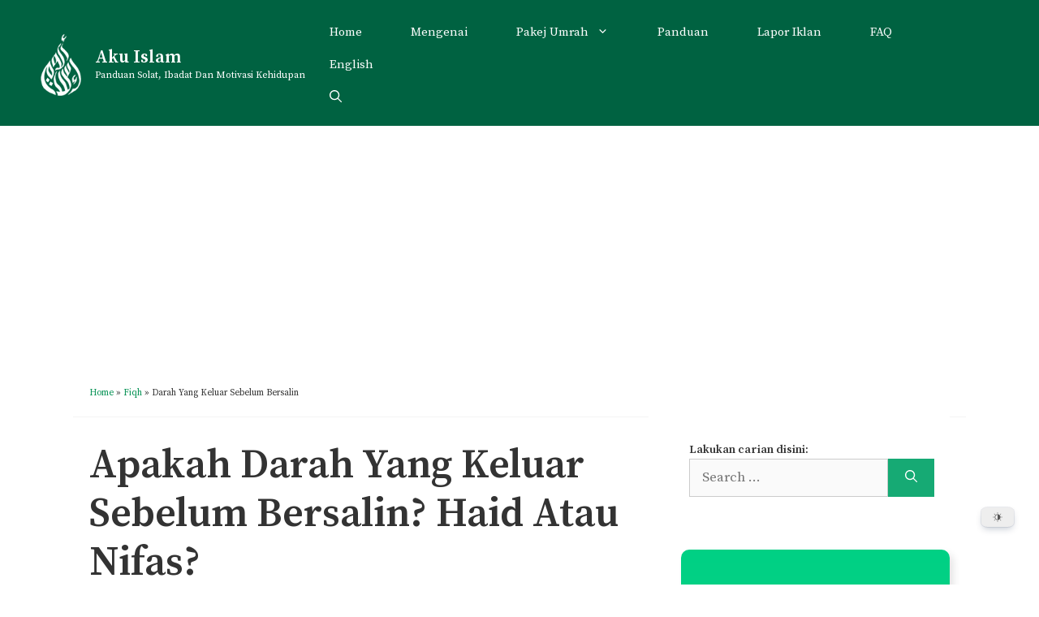

--- FILE ---
content_type: text/html; charset=utf-8
request_url: https://www.google.com/recaptcha/api2/aframe
body_size: 264
content:
<!DOCTYPE HTML><html><head><meta http-equiv="content-type" content="text/html; charset=UTF-8"></head><body><script nonce="sn-YSKfCtvWAEe-PdcuMeg">/** Anti-fraud and anti-abuse applications only. See google.com/recaptcha */ try{var clients={'sodar':'https://pagead2.googlesyndication.com/pagead/sodar?'};window.addEventListener("message",function(a){try{if(a.source===window.parent){var b=JSON.parse(a.data);var c=clients[b['id']];if(c){var d=document.createElement('img');d.src=c+b['params']+'&rc='+(localStorage.getItem("rc::a")?sessionStorage.getItem("rc::b"):"");window.document.body.appendChild(d);sessionStorage.setItem("rc::e",parseInt(sessionStorage.getItem("rc::e")||0)+1);localStorage.setItem("rc::h",'1768878199154');}}}catch(b){}});window.parent.postMessage("_grecaptcha_ready", "*");}catch(b){}</script></body></html>

--- FILE ---
content_type: application/javascript; charset=utf-8
request_url: https://fundingchoicesmessages.google.com/f/AGSKWxVCeVezuhOjgEI2H7Usw4gMwpT35bbtcsuWKutvs1nmUOX2eSzXOe2oPIGjm3DKqoRhAfjwwSzMHxJV4VzKzdsQMwxHDeaZ84LQBVEyWyhB_p6JMHwUUiUfBUac1-AKhYiMrRUOJkeQguAsMQp0pMTxu01Z3NwkxfSw1hK2z8kRkX_9xtzueXnZqI0=/_/ad-stub-/reklam.&expandable_ad_/advert5._ad_rolling.
body_size: -1291
content:
window['9a2a6ffd-6bc2-43b7-96b4-a2891a28a00a'] = true;